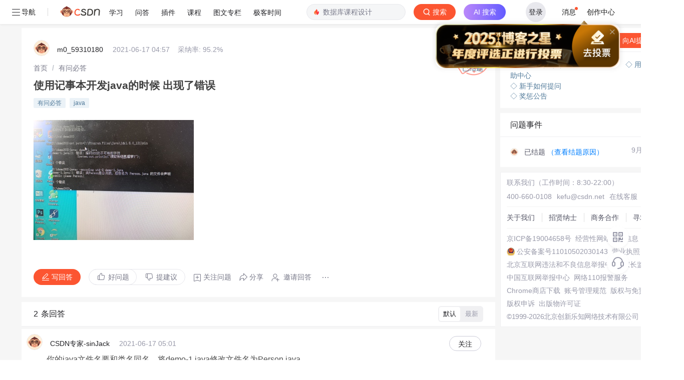

--- FILE ---
content_type: text/css
request_url: https://g.csdnimg.cn/collection-box/2.1.0/collection-box.css
body_size: 1541
content:
#csdn-collection{width:100%;height:100%;position:fixed;background:0 0;top:0;left:0;z-index:99999}#csdn-collection *{padding:0;margin:0;-webkit-box-sizing:border-box;box-sizing:border-box;font-family:PingFang SC,Microsoft YaHei,sans-serif}#csdn-collection li{list-style:none}#csdn-collection .csdn-collection-container{width:420px;position:absolute;left:50%;top:50%;-webkit-transform:translate(-50%,-50%);transform:translate(-50%,-50%);overflow:hidden;border-radius:4px;font-size:14px;-webkit-box-shadow:0 2px 4px 0 rgba(0,0,0,.1);box-shadow:0 2px 4px 0 rgba(0,0,0,.1)}#csdn-collection .csdn-collection-container .csdn-collection-header{width:100%;height:56px;line-height:56px;font-size:16px;font-weight:600;text-align:center;overflow:hidden;position:relative}#csdn-collection .csdn-collection-container .csdn-collection-header .csdn-collection-close{position:absolute;width:24px;height:24px;top:16px;right:16px;cursor:pointer;background:url(https://g.csdnimg.cn/collection-box/2.1.0/images/close.png) no-repeat center center;background-size:contain;font-size:0}#csdn-collection .csdn-collection-container .csdn-collection-body .csdn-collection-items{font-size:14px;font-weight:400;padding:0 16px 0;height:298px;overflow:auto;-ms-scroll-chaining:none;overscroll-behavior:contain}#csdn-collection .csdn-collection-container .csdn-collection-body .csdn-collection-items::-webkit-scrollbar{width:4px;height:1px}#csdn-collection .csdn-collection-container .csdn-collection-body .csdn-collection-items::-webkit-scrollbar-thumb{border-radius:10px}#csdn-collection .csdn-collection-container .csdn-collection-body .csdn-collection-items::-webkit-scrollbar-track{background:0 0}#csdn-collection .csdn-collection-container .csdn-collection-body .csdn-collection-items .csdn-collection-item{width:100%;height:48px;line-height:48px;position:relative;cursor:pointer;padding-left:32px}#csdn-collection .csdn-collection-container .csdn-collection-body .csdn-collection-items .csdn-collection-item:hover{background:#f5f6f7}#csdn-collection .csdn-collection-container .csdn-collection-body .csdn-collection-items .csdn-collection-item:hover span.collect-btn{border:1px solid #555666}#csdn-collection .csdn-collection-container .csdn-collection-body .csdn-collection-items .csdn-collection-item.collected span.collect-btn{color:#fc5531;border:1px solid #fc5531}#csdn-collection .csdn-collection-container .csdn-collection-body .csdn-collection-items .csdn-collection-item i.near{position:absolute;display:inline-block;width:16px;height:16px;top:50%;margin-top:-6px;left:8px}#csdn-collection .csdn-collection-container .csdn-collection-body .csdn-collection-items .csdn-collection-item i.lock{display:inline-block;vertical-align:middle;position:relative;width:16px;height:16px;margin-left:6px;margin-right:8px}#csdn-collection .csdn-collection-container .csdn-collection-body .csdn-collection-items .csdn-collection-item span{display:inline-block;vertical-align:middle;max-width:240px;overflow:hidden;text-overflow:ellipsis;white-space:nowrap}#csdn-collection .csdn-collection-container .csdn-collection-body .csdn-collection-items .csdn-collection-item span.collect-btn{float:right;margin-top:10px;margin-right:8px;color:#555666;font-size:14px;width:64px;height:28px;line-height:26px;border-radius:20px;text-align:center;border:1px solid #ccccd8}#csdn-collection .csdn-collection-container .csdn-collection-body .csdn-collection-folder{height:48px;line-height:48px;-webkit-box-sizing:content-box;box-sizing:content-box;padding:8px 16px 0;position:relative}#csdn-collection .csdn-collection-container .csdn-collection-body .csdn-collection-folder .csdn-collection-btn{height:100%;display:block;cursor:pointer;font-weight:500}#csdn-collection .csdn-collection-container .csdn-collection-body .csdn-collection-folder .csdn-collection-btn i{display:inline-block;width:16px;height:16px;background:url(https://g.csdnimg.cn/collection-box/2.1.0/images/add.png) no-repeat center center;background-size:contain;margin:0 8px;vertical-align:middle;position:relative;top:-1px}#csdn-collection .csdn-collection-container .csdn-collection-body .csdn-collection-folder .csdn-collection-btn:hover{background-color:#f5f6f7}#csdn-collection .csdn-collection-container .csdn-collection-body .csdn-collection-folder .csdn-collection-input{display:none;width:100%;height:40px;line-height:40px;margin-top:4px;border-radius:20px;border:1px solid #ccccd8;font-size:0;overflow:hidden}#csdn-collection .csdn-collection-container .csdn-collection-body .csdn-collection-folder .csdn-collection-input input{font-size:14px;display:inline-block;width:308px;height:40px;line-height:inherit;padding-left:16px;outline:0;border:0 none}#csdn-collection .csdn-collection-container .csdn-collection-body .csdn-collection-folder .csdn-collection-input button{font-size:14px;display:inline-block;width:calc(100% - 308px);height:40px;text-align:center;line-height:inherit;outline:0;font-weight:500}#csdn-collection .csdn-collection-container .csdn-collection-body .csdn-collection-folder .csdn-collection-input button i{display:inline-block;width:16px;height:16px;background:url(https://g.csdnimg.cn/collection-box/2.1.0/images/add.png) no-repeat center center;background-size:contain;margin:0 4px 0 0;vertical-align:middle;position:relative;top:-2px}#csdn-collection .csdn-collection-container .csdn-collection-body .csdn-collection-folder .csdn-collection-tip{display:none;position:absolute;width:292px;height:39px;top:-30px;left:24px;background:url(https://g.csdnimg.cn/collection-box/2.1.0/images/tip.png) no-repeat center center;background-size:contain;z-index:999}#csdn-collection .csdn-collection-container .csdn-collection-body .csdn-collection-msg{display:none;padding-left:32px;color:#e33e33;position:relative;top:0;font-size:12px}#csdn-collection .csdn-collection-container .csdn-collection-footer{text-align:center;padding-bottom:19px}#csdn-collection .csdn-collection-container .csdn-collection-footer .csdn-collection-submit{display:inline-block;width:126px;height:40px;line-height:40px;background:#f0f0f5 linear-gradient(92deg,#ffb026 0,#ff503e 37%,#ff2f50 81%,#ff1b40 100%);border-radius:20px;color:#fff;font-weight:500;outline:0;border:0 none;cursor:pointer}#csdn-collection .csdn-collection-container .csdn-collection-footer .csdn-collection-submit:hover{background:-webkit-gradient(linear,left top,right top,from(#f09102),color-stop(35%,#ff503e),color-stop(66%,#ff2b36),to(#ff1b40));background:linear-gradient(90deg,#f09102 0,#ff503e 35%,#ff2b36 66%,#ff1b40 100%)}.csdn-collection-theme-default .csdn-collection-container{background:#fff;border:1px solid #e3e3e3}.csdn-collection-theme-default .csdn-collection-container .csdn-collection-header{color:#222226;border-bottom:1px solid #f0f2f5}.csdn-collection-theme-default .csdn-collection-container .csdn-collection-items{color:#555666}.csdn-collection-theme-default .csdn-collection-container .csdn-collection-items .csdn-collection-item i.near{background:url(https://g.csdnimg.cn/collection-box/2.1.0/images/near-default.png) no-repeat center center;background-size:contain}.csdn-collection-theme-default .csdn-collection-container .csdn-collection-items .csdn-collection-item i.lock{background:url(https://g.csdnimg.cn/collection-box/2.1.0/images/lock-default.png) no-repeat center center;background-size:contain}.csdn-collection-theme-default .csdn-collection-container .csdn-collection-items::-webkit-scrollbar-thumb{background:#d8d8d8}.csdn-collection-theme-default .csdn-collection-container .csdn-collection-folder .csdn-collection-btn{color:#555666;background:#fff}.csdn-collection-theme-default .csdn-collection-container .csdn-collection-folder .csdn-collection-input input{color:#222226}.csdn-collection-theme-default .csdn-collection-container .csdn-collection-folder .csdn-collection-input input[type=text]::-webkit-input-placeholder{color:#999aaa}.csdn-collection-theme-default .csdn-collection-container .csdn-collection-folder .csdn-collection-input button{background:#fff;color:#999aaa;cursor:pointer;border:0;border-left:1px solid #ccccd8}.csdn-collection-theme-dark .csdn-collection-container{background:#444447;border:1px solid #444447}.csdn-collection-theme-dark .csdn-collection-container .csdn-collection-header{color:#f0f0f5;border-bottom:1px solid #494b4d}.csdn-collection-theme-dark .csdn-collection-container .csdn-collection-items{color:rgba(255,255,255,.8)!important}.csdn-collection-theme-dark .csdn-collection-container .csdn-collection-items .csdn-collection-item:hover{background-color:#333!important}.csdn-collection-theme-dark .csdn-collection-container .csdn-collection-items .csdn-collection-item:hover span.collect-btn{border:1px solid #ccccd8!important}.csdn-collection-theme-dark .csdn-collection-container .csdn-collection-items .csdn-collection-item.collected span.collect-btn{color:#fc5531!important;border:1px solid #fc5531!important}.csdn-collection-theme-dark .csdn-collection-container .csdn-collection-items .csdn-collection-item i.near{background:url(https://g.csdnimg.cn/collection-box/2.1.0/images/near-dark.png) no-repeat center center;background-size:contain}.csdn-collection-theme-dark .csdn-collection-container .csdn-collection-items .csdn-collection-item i.lock{background:url(https://g.csdnimg.cn/collection-box/2.1.0/images/lock-dark.png) no-repeat center center;background-size:contain}.csdn-collection-theme-dark .csdn-collection-container .csdn-collection-items .csdn-collection-item span.collect-btn{color:#ccccd8!important;border:1px solid #555666!important}.csdn-collection-theme-dark .csdn-collection-container .csdn-collection-items .csdn-collection-item.select{background:#333}.csdn-collection-theme-dark .csdn-collection-container .csdn-collection-items::-webkit-scrollbar-thumb{background:#7c7f82}.csdn-collection-theme-dark .csdn-collection-container .csdn-collection-folder .csdn-collection-btn{color:#fff}.csdn-collection-theme-dark .csdn-collection-container .csdn-collection-folder .csdn-collection-btn:hover{background-color:#333!important}.csdn-collection-theme-dark .csdn-collection-container .csdn-collection-folder .csdn-collection-input{border:1px solid #555666!important}.csdn-collection-theme-dark .csdn-collection-container .csdn-collection-folder .csdn-collection-input input{background:#333;color:#fff}.csdn-collection-theme-dark .csdn-collection-container .csdn-collection-folder .csdn-collection-input input[type=text]::-webkit-input-placeholder{color:#999aaa}.csdn-collection-theme-dark .csdn-collection-container .csdn-collection-folder .csdn-collection-input button{color:#999aaa;background:#333;cursor:pointer;border:0;border-left:1px solid #555666!important}